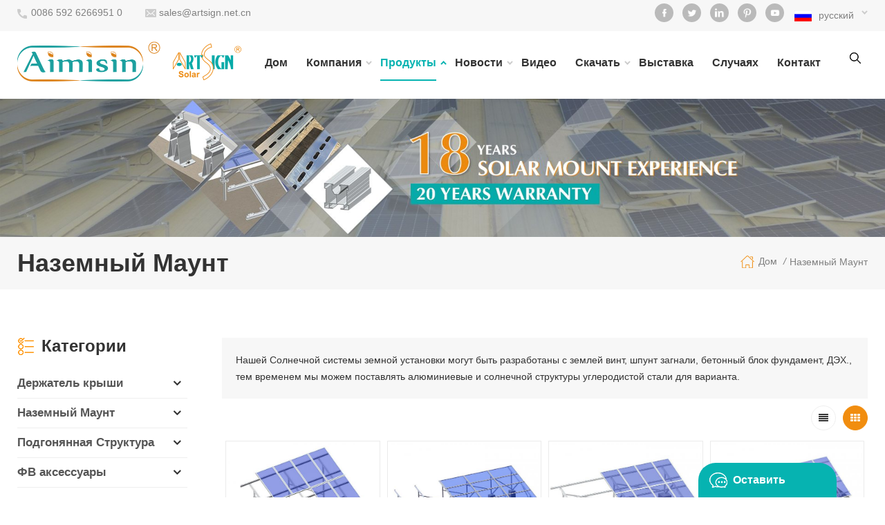

--- FILE ---
content_type: text/html
request_url: https://ru.artsignenergy.com/ground-mount_c4
body_size: 18268
content:
<!DOCTYPE html PUBLIC "-//W3C//DTD XHTML 1.0 Transitional//EN" "http://www.w3.org/TR/xhtml1/DTD/xhtml1-transitional.dtd">
<html xmlns="http://www.w3.org/1999/xhtml">
    <head>
        <meta http-equiv="X-UA-Compatible" content="IE=edge">
            <meta name="viewport" content="width=device-width, initial-scale=1.0, user-scalable=no">
                <meta http-equiv="Content-Type" content="text/html; charset=utf-8" />
                <meta http-equiv="X-UA-Compatible" content="IE=edge,Chrome=1" />
                <meta http-equiv="X-UA-Compatible" content="IE=9" />
                <meta http-equiv="Content-Type" content="text/html; charset=utf-8" />
                <title>Китай наземной системы крепления,держатель Земли в Солнечной системе | Artsignenergy.com</title>
                <meta name="keywords" content="солнечная земля монтажные комплекты,панели наземного маунта солнечный,цокольный установлены солнечные батареи,наземные солнечные системы крепление " />
                <meta name="description" content="Китай поставщик местах монтажа системы.Обеспечиваем универсальное обслуживание,разнообразие кронштейн решений в соответствии с требованиями проекта.Узнать сейчас!" />
                                    <link href="/uploadfile/userimg/0fc95a0f8903649b47b8ddd64a9feb17.png" rel="shortcut icon"  />
                                                    <link rel="alternate" hreflang="en" href="https://www.artsignenergy.com/ground-mount_c4" />
                                    <link rel="alternate" hreflang="fr" href="https://fr.artsignenergy.com/ground-mount_c4" />
                                    <link rel="alternate" hreflang="de" href="https://de.artsignenergy.com/ground-mount_c4" />
                                    <link rel="alternate" hreflang="ru" href="https://ru.artsignenergy.com/ground-mount_c4" />
                                    <link rel="alternate" hreflang="it" href="https://it.artsignenergy.com/ground-mount_c4" />
                                    <link rel="alternate" hreflang="es" href="https://es.artsignenergy.com/ground-mount_c4" />
                                    <link rel="alternate" hreflang="pt" href="https://pt.artsignenergy.com/ground-mount_c4" />
                                    <link rel="alternate" hreflang="nl" href="https://nl.artsignenergy.com/ground-mount_c4" />
                                    <link rel="alternate" hreflang="ar" href="https://ar.artsignenergy.com/ground-mount_c4" />
                                    <link rel="alternate" hreflang="ja" href="https://ja.artsignenergy.com/ground-mount_c4" />
                				<link rel="alternate" href="http://www.artsignenergy.com/ground-mount_c4" hreflang="x-default" />
																<link rel="canonical" href="https://ru.artsignenergy.com/Ground-Mount_c4" />
										<meta property="og:image" content=""/>
				<meta property="og:title" content="Китай наземной системы крепления,держатель Земли в Солнечной системе | artsignenergy.com"/>
                <link type="text/css" rel="stylesheet" href="/template/css/bootstrap.css">
                    <link type="text/css" rel="stylesheet" href="/template/css/font-awesome.min.css">
                        <link type="text/css" rel="stylesheet" href="/template/css/meanmenu.min.css">
                            <link type="text/css" rel="stylesheet" href="/template/css/animate.css" />
                            <link type="text/css" rel="stylesheet" href="/template/css/style.css">
								  
                                <script type="text/javascript" src="/template/js/jquery-1.8.3.js"></script>
                                <script language="javascript" src="/js/jquery.validate.min.js"></script>
                                <script language="javascript" src="/js/jquery.blockUI.js"></script>
                                <script type="text/javascript" src="/js/front/common.js"></script>
                                <script type="text/javascript" src="/js/jcarousellite_1.0.1.pack.js"></script>
                                <script type="text/javascript" src="/template/js/bootstrap.min.js"></script>
                                <script type="text/javascript" src="/template/js/demo.js"></script>
                                <script type="text/javascript" src="/template/js/jquery.velocity.min.js"></script>
                                <script type="text/javascript" src="/template/js/mainscript.js"></script>
                                <script type="text/javascript" src="/template/js/slick.js"></script>
                                <script type="text/javascript" src="/template/js/swiper.min.js"></script>
                                <script>
                                    if( /Android|webOS|iPhone|iPad|iPod|BlackBerry|IEMobile|Opera Mini/i.test(navigator.userAgent) ) {
                                        $(function () {
                                            $('.about-main img').attr("style","");
                                            $(".about-main img").attr("width","");
                                            $(".about-main img").attr("height","");        
                                            $('.con_main img').attr("style","");
                                            $(".con_main img").attr("width","");
                                            $(".con_main img").attr("height","");        
                                            $('.news_main div.news_main_de img').attr("style","");
                                            $(".news_main div.news_main_de img").attr("width","");
                                            $(".news_main div.news_main_de img").attr("height","");        
                                            $('.pro_detail .pro_detail_m img').attr("style","");
                                            $(".pro_detail .pro_detail_m img").attr("width","");
                                            $(".pro_detail .pro_detail_m img").attr("height","");
                                        })
                                    }
                                </script>
                                      
                                <!--[if ie9]
                                <script src="js/html5shiv.min.js"></script>
                                <script src="js/respond.min.js"></script>
                                -->
                                <!--[if IE 8]>
                                    <script src="https://oss.maxcdn.com/libs/html5shiv/3.7.0/html5shiv.js"></script>
                                    <script src="https://oss.maxcdn.com/libs/respond.js/1.3.0/respond.min.js"></script>
                                <![endif]-->
																						<script >
if( /Android|webOS|iPhone|iPad|iPod|BlackBerry|IEMobile|Opera Mini/i.test(navigator.userAgent) ) {
	$(function () {       
		$('.newm img').attr("style","");
		$(".newm img").attr("width","");
		$(".newm img").attr("height","");     

	})
}
</script>
                                <meta name="google-site-verification" content="Rdr1Cjpj6YSU0SSrs-dv5UIV-s3TE1XQI0kcQYHCKZY" />
<!-- Google Tag Manager -->
<script>(function(w,d,s,l,i){w[l]=w[l]||[];w[l].push({'gtm.start':
new Date().getTime(),event:'gtm.js'});var f=d.getElementsByTagName(s)[0],
j=d.createElement(s),dl=l!='dataLayer'?'&l='+l:'';j.async=true;j.src=
'https://www.googletagmanager.com/gtm.js?id='+i+dl;f.parentNode.insertBefore(j,f);
})(window,document,'script','dataLayer','GTM-5MTV9XC');</script>
<!-- End Google Tag Manager -->								                                </head>
                                <body onmouseup="document.selection.empty()" onbeforecopy="return false" oncopy="document.selection.empty()" onselect="document.selection.empty()" onselectstart="return false" ondragstart="return false" oncontextmenu="return false" style="-moz-user-select: none;">
                                    
								  <!-- Google Tag Manager (noscript) -->
<noscript><iframe src="https://www.googletagmanager.com/ns.html?id=GTM-5MTV9XC"
height="0" width="0" style="display:none;visibility:hidden"></iframe></noscript>
<!-- End Google Tag Manager (noscript) -->                                    									                                    <div class="head_top clearfix">
                                        <div class="container">
                                            <div class="row">
                                                <ul class="head-con">
                                                                                                                                                                <li class="hcon_p"><a rel="nofollow" href="tel:0086 592 6266951 0">0086 592 6266951 0</a></li>
                                                                                                                                                                                                                            <li class="hcon_e"><a href="mailto:sales@artsign.net.cn" rel="nofollow">sales@artsign.net.cn</a></li>
                                                                                                                                                            </ul>
                                                <div class="select">
                                                                                                           <a href="javascript:;" class="select-trigger" data-modal="modal-lan"><img src="/template/images/ru.png" alt="русский"><p>русский</p></a>
                                                                                                    </div>
                                                <ul class="social_icons">
                                                      
                                                      
                                                          
                                                            <li><a rel="nofollow" target="_blank" href="https://www.facebook.com/Artsignsolar" ><img src="/uploadfile/friendlink/884da57b72f7c59256b7809a5aed4e5a.png" alt="con_sns_f" /></a></li>
                                                          
                                                            <li><a rel="nofollow" target="_blank" href="http://#" ><img src="/uploadfile/friendlink/c0360a379178e2a75937a6e7c4cc881f.png" alt="con_sns_t" /></a></li>
                                                          
                                                            <li><a rel="nofollow" target="_blank" href="http://#" ><img src="/uploadfile/friendlink/764eccc4771d3e38948b1c3375b18e1c.png" alt="con_sns_l" /></a></li>
                                                          
                                                            <li><a rel="nofollow" target="_blank" href="http://#" ><img src="/uploadfile/friendlink/640d601ed56b30854ec6279faf686fe5.png" alt="con_sns_p" /></a></li>
                                                          
                                                            <li><a rel="nofollow" target="_blank" href="https://www.youtube.com/channel/UCoLPjOij9WUiwl8QejVgjAQ" ><img src="/uploadfile/friendlink/99a75e98dbe87383e78dc12b705a056d.png" alt="con_sns_b" /></a></li>
                                                                                                                                                            </ul>
                                            </div>
                                        </div>
                                    </div>
                                    <header class="large">
                                        <div class="header clearfix">
                                            <div class="container">
                                                <div class="row">
                                                    <div id="logo">
                                                                                                                                                                                    <a  href="/" ><img src="/uploadfile/userimg/d68077d9cdcf1d681b0373c6f50be9d4.png" alt="XIAMEN ART SIGN CO., LTD." /></a>
                                                                                                                                                                        </div>
                                                    <div class="search_box">
                                                        <div class="attr-nav">
                                                            <a class="search" href="#"><i></i></a>
                                                        </div>
                                                        <div class="top-search clearfix">
                                                            <div class="input-group">
                                                                <em>Что Вы ищете?</em>
                                                                <div class="header_search clearfix">
                                                                    <input name="search_keyword" onkeydown="javascript:enterIn(event);" type="text" class="form-control" placeholder="Поиск">
                                                                        <input type="submit" class="search_btn btn_search1" value="">
                                                                            </div>
                                                                            <span class="input-group-addon close-search"><i class="fa fa-times"></i></span>
                                                                            </div>
                                                                            </div>
                                                                            </div>
                                                                            <div class="mainmenu-area bg-color-2">
                                                                                <div class="mainmenu-left visible-lg visible-md">
                                                                                    <div class="mainmenu">
                                                                                        <nav>
                                                                                            <ul class="clearfix">
                                                                                                <li ><a href="/">Дом</a></li>
                                                                                                                                                                                                <li ><a  href="/about-us_d18">Компания<i></i></a>
                                                                                                                                                                                                              <ul class="vmegamenu">
                                                                                                                                                                                                                            <li><a href="/about-us_d18" title="О нас">О нас</a></li>
                                                                                                                                                                                                                            <li><a href="/history_d19" title="История
    ">История
    </a></li>
                                                                                                                                                                                                                            <li><a href="/cultural_d20" title="Культурные">Культурные</a></li>
                                                                                                                                                                                                                            <li><a href="/environment_d21" title="относящийся к окружающей среде">относящийся к окружающей среде</a></li>
                                                                                                                                                                                                                    </ul>
                                                                                                                                                                                                    </li>
                                                                                                <li  id="active" class="product_vmegamenu"><a href="/products">Продукты<i></i></a>
                                                                                                        <ul class="clearfix">
                                                                                                            <li class="container">
                                                                                                                <ul class="nav_list clearfix">
                                                                                                                                                                                                                                            <li class="col-sm-3">
                                                                                                                            <div class="top">
                                                                                                                                <a href="/_c1" class="image"  style="background-image:url(/uploadfile/category/27d4d7b8c24b1cde7cd4dcb47020f8ec.jpg)"></a>
                                                                                                                                <a href="/_c1" class="title">Держатель крыши</a>
                                                                                                                            </div>
                                                                                                                                                                                                                                                            <div class="wrap">
                                                                                                                                                                                                                                                                            <p><a href="/pitched-roof-mount_c5" class="vgema-title">Скатной крыши для монтажа</a></p>
                                                                                                                                                                                                                                                                            <p><a href="/flat-roof-mount_c9" class="vgema-title">плоская крыша</a></p>
                                                                                                                                     
                                                                                                                                </div>
                                                                                                                                                                                                                                                    </li>			
                                                                                                                                                                                                                                            <li class="col-sm-3">
                                                                                                                            <div class="top">
                                                                                                                                <a href="/_c4" class="image"  style="background-image:url(/uploadfile/category/ab27e0429d1c82889a1db8d74b656cdc.jpg)"></a>
                                                                                                                                <a href="/_c4" class="title">Наземный Маунт</a>
                                                                                                                            </div>
                                                                                                                                                                                                                                                            <div class="wrap">
                                                                                                                                                                                                                                                                            <p><a href="/aluminum-ground-mount_c10" class="vgema-title">алюминиевое заземление</a></p>
                                                                                                                                                                                                                                                                            <p><a href="/steel-ground-mount_c11" class="vgema-title">стальное заземление</a></p>
                                                                                                                                                                                                                                                                            <p><a href="/carport-solar-mounting-system_c36" class="vgema-title">Солнечная система крепления навесов</a></p>
                                                                                                                                     
                                                                                                                                </div>
                                                                                                                                                                                                                                                    </li>			
                                                                                                                                                                                                                                            <li class="col-sm-3">
                                                                                                                            <div class="top">
                                                                                                                                <a href="/_c2" class="image"  style="background-image:url(/uploadfile/category/6c9774ada7dd7dffacbdb14b7e45846a.jpg)"></a>
                                                                                                                                <a href="/_c2" class="title">Подгонянная Структура</a>
                                                                                                                            </div>
                                                                                                                                                                                                                                                            <div class="wrap">
                                                                                                                                                                                                                                                                            <p><a href="/container-energy-house-mounting-structure_c14" class="vgema-title">контейнерный дом энергии</a></p>
                                                                                                                                                                                                                                                                            <p><a href="/solar-agricultural-mount_c15" class="vgema-title">солнечная сельскохозяйственная гора</a></p>
                                                                                                                                                                                                                                                                            <p><a href="/cctv-pole-mounting-structture_c16" class="vgema-title">башня связи</a></p>
                                                                                                                                     
                                                                                                                                </div>
                                                                                                                                                                                                                                                    </li>			
                                                                                                                                                                                                                                            <li class="col-sm-3">
                                                                                                                            <div class="top">
                                                                                                                                <a href="/_c3" class="image"  style="background-image:url(/uploadfile/category/1087a1cf541a9dab75f46dace1af0484.jpg)"></a>
                                                                                                                                <a href="/_c3" class="title">ФВ аксессуары</a>
                                                                                                                            </div>
                                                                                                                                                                                                                                                            <div class="wrap">
                                                                                                                                                                                                                                                                            <p><a href="/aluminum-profile_c17" class="vgema-title">алюминиевый профиль</a></p>
                                                                                                                                                                                                                                                                            <p><a href="/steel-c-profile_c19" class="vgema-title">стальной с профиля</a></p>
                                                                                                                                                                                                                                                                            <p><a href="/stainless-steel-roof-hook_c24" class="vgema-title">Нержавеющая сталь крюк на крыше </a></p>
                                                                                                                                                                                                                                                                            <p><a href="/aluminum-roof-bracket_c23" class="vgema-title">Алюминиевый кронштейн крыши </a></p>
                                                                                                                                                                                                                                                                            <p><a href="/module-clamp_c25" class="vgema-title">Модульный зажим</a></p>
                                                                                                                                                                                                                                                                            <p><a href="/adjustable-tilt-kits_c28" class="vgema-title">Регулируемый угол наклона комплекты</a></p>
                                                                                                                                                                                                                                                                            <p><a href="/triangle-kit-and-accessories_c29" class="vgema-title">Треугольник комплект и аксессуары</a></p>
                                                                                                                                                                                                                                                                            <p><a href="/grounding-clip_c26" class="vgema-title">Заземление клип</a></p>
                                                                                                                                                                                                                                                                            <p><a href="/cable-clip_c27" class="vgema-title">Кабельный зажим</a></p>
                                                                                                                                                                                                                                                                            <p><a href="/pv-aluminum-components_c18" class="vgema-title">алюминиевые компоненты</a></p>
                                                                                                                                                                                                                                                                            <p><a href="/pv-steel-components_c20" class="vgema-title">стальные компоненты</a></p>
                                                                                                                                                                                                                                                                            <p><a href="/wire-mesh-fencing_c22" class="vgema-title">ограждение из проволочной сетки</a></p>
                                                                                                                                                                                                                                                                            <p><a href="/ground-screw_c34" class="vgema-title">Винт заземления</a></p>
                                                                                                                                                                                                                                                                            <p><a href="/plastic-cap_c33" class="vgema-title">Пластиковая крышка</a></p>
                                                                                                                                                                                                                                                                            <p><a href="/screw-and-bolt_c35" class="vgema-title">Винт и болт</a></p>
                                                                                                                                                                                                                                                                            <p><a href="/other-aluminum-accessories_c38" class="vgema-title">Другие алюминиевые аксессуары
</a></p>
                                                                                                                                     
                                                                                                                                </div>
                                                                                                                                                                                                                                                    </li>			
                                                                                                                                                                                                                                    </ul>
                                                                                                            </li>
                                                                                                        </ul>
                                                                                                </li>
                                                                                                                                                                                                <li ><a  href="/news_nc1">Новости<i></i></a>
                                                                                                    
                                                                                                        <ul class="vmegamenu">
                                                                                                                                                                                                                       <li><a  href="/blog">Блог</a>
                                                                                                            </li>     
                                                                                                                
                                                                                                        </ul>
                                                                                                  
                                                                                                </li>
                                                                                                                                                                                                <li ><a  href="/video_nc2">Видео</a>
                                                                                                                                                                                                    </li>
                                                                                                  
                                                                                                <li  ><a href="/category/downloads/1">Скачать<i></i></a>
                                                                                                         
                                                                                                    <ul class="vmegamenu">
                                                                                                                                                                                                                       
                                                                                                                                                                                                                                                                                                                                    <li><a href="/category/downloads/3">инструкция по установке</a></li>
                                                                                                               
                                                                                                          
                                                                                                                                                                                                             <li><a  href="/certificate_nc6">Сертификат</a>
                                                                                                    </ul>
                                                                                                </li>
                                                                                                                                                                                                <li ><a  href="/exhibition_nc3">Выставка</a>
                                                                                                                                                                                                    </li>
                                          														                                                                                                 <li ><a  href="/gallery_nc5">Случаях</a>
                                                                                                                                                                                                    </li>
                                                                                                                                                                                                <li ><a  href="/contact_d2">контакт</a>
                                                                                                                                                                                                    </li>
                                                                                            </ul>
                                                                                        </nav>
                                                                                    </div>
                                                                                </div>
                                                                            </div>
                                                                            <div class="wrapper">
                                                                                <nav id="main-nav">
                                                                                    <ul class="first-nav">
                                                                                        <li>
                                                                                            <a href="/" target="_blank">Дом</a>
                                                                                        </li>
                                                                                    </ul>
                                                                                    <ul class="second-nav">
                                                                                                                                                                                <li><a  href="/about-us_d18">Компания</a>
                                                                                                                                                                                            <ul class="nav_child">
                                                                                                                                                                                                            <li><a href="/about-us_d18" title="О нас">О нас</a></li>
                                                                                                                                                                                                            <li><a href="/history_d19" title="История
    ">История
    </a></li>
                                                                                                                                                                                                            <li><a href="/cultural_d20" title="Культурные">Культурные</a></li>
                                                                                                                                                                                                            <li><a href="/environment_d21" title="относящийся к окружающей среде">относящийся к окружающей среде</a></li>
                                                                                                                                                                                                    </ul>
                                                                                                                                                                                    </li>
                                                                                        <li><a href="/products">Продукты</a>
                                                                                            <ul class="nav_child">
                                                                                                                                                                                                    <li><a href="/_c1">Держатель крыши</a>
                                                                                                                                                                                                                    <ul>
                                                                                                                                                                                                                                    <li><a href="/pitched-roof-mount_c5">Скатной крыши для монтажа</a></li>
                                                                                                                                                                                                                                    <li><a href="/flat-roof-mount_c9">плоская крыша</a></li>
                                                                                                                 
                                                                                                            </ul>
                                                                                                                                                                                                            </li>		
                                                                                                                                                                                                    <li><a href="/_c4">Наземный Маунт</a>
                                                                                                                                                                                                                    <ul>
                                                                                                                                                                                                                                    <li><a href="/aluminum-ground-mount_c10">алюминиевое заземление</a></li>
                                                                                                                                                                                                                                    <li><a href="/steel-ground-mount_c11">стальное заземление</a></li>
                                                                                                                                                                                                                                    <li><a href="/carport-solar-mounting-system_c36">Солнечная система крепления навесов</a></li>
                                                                                                                 
                                                                                                            </ul>
                                                                                                                                                                                                            </li>		
                                                                                                                                                                                                    <li><a href="/_c2">Подгонянная Структура</a>
                                                                                                                                                                                                                    <ul>
                                                                                                                                                                                                                                    <li><a href="/container-energy-house-mounting-structure_c14">контейнерный дом энергии</a></li>
                                                                                                                                                                                                                                    <li><a href="/solar-agricultural-mount_c15">солнечная сельскохозяйственная гора</a></li>
                                                                                                                                                                                                                                    <li><a href="/cctv-pole-mounting-structture_c16">башня связи</a></li>
                                                                                                                 
                                                                                                            </ul>
                                                                                                                                                                                                            </li>		
                                                                                                                                                                                                    <li><a href="/_c3">ФВ аксессуары</a>
                                                                                                                                                                                                                    <ul>
                                                                                                                                                                                                                                    <li><a href="/aluminum-profile_c17">алюминиевый профиль</a></li>
                                                                                                                                                                                                                                    <li><a href="/steel-c-profile_c19">стальной с профиля</a></li>
                                                                                                                                                                                                                                    <li><a href="/stainless-steel-roof-hook_c24">Нержавеющая сталь крюк на крыше </a></li>
                                                                                                                                                                                                                                    <li><a href="/aluminum-roof-bracket_c23">Алюминиевый кронштейн крыши </a></li>
                                                                                                                                                                                                                                    <li><a href="/module-clamp_c25">Модульный зажим</a></li>
                                                                                                                                                                                                                                    <li><a href="/adjustable-tilt-kits_c28">Регулируемый угол наклона комплекты</a></li>
                                                                                                                                                                                                                                    <li><a href="/triangle-kit-and-accessories_c29">Треугольник комплект и аксессуары</a></li>
                                                                                                                                                                                                                                    <li><a href="/grounding-clip_c26">Заземление клип</a></li>
                                                                                                                                                                                                                                    <li><a href="/cable-clip_c27">Кабельный зажим</a></li>
                                                                                                                                                                                                                                    <li><a href="/pv-aluminum-components_c18">алюминиевые компоненты</a></li>
                                                                                                                                                                                                                                    <li><a href="/pv-steel-components_c20">стальные компоненты</a></li>
                                                                                                                                                                                                                                    <li><a href="/wire-mesh-fencing_c22">ограждение из проволочной сетки</a></li>
                                                                                                                                                                                                                                    <li><a href="/ground-screw_c34">Винт заземления</a></li>
                                                                                                                                                                                                                                    <li><a href="/plastic-cap_c33">Пластиковая крышка</a></li>
                                                                                                                                                                                                                                    <li><a href="/screw-and-bolt_c35">Винт и болт</a></li>
                                                                                                                                                                                                                                    <li><a href="/other-aluminum-accessories_c38">Другие алюминиевые аксессуары
</a></li>
                                                                                                                 
                                                                                                            </ul>
                                                                                                                                                                                                            </li>		
                                                                                                                                                                                            </ul>
                                                                                        </li>
                                                                                                                                                                                <li><a  href="/news_nc1">Новости</a>
                                                                                          
                                                                                                <ul class="nav_child">
                                                                                                                                                                                                            <li><a  href="/blog">Блог</a>
                                                                                                            </li>     
                                                                                                          
                                                                                                </ul>
                                                                                           
                                                                                        </li>
                                                                                                                                                                                <li><a  href="/video_nc2">Видео</a>
                                                                                                                                                                                    </li>
                                                                                          
                                                                                        <li><a href="/category/downloads/1">Скачать</a>
                                                                                                 
                                                                                            <ul class="nav_child">
                                                                                                                                                                                                       
                                                                                                                                                                                                                                                                                                            <li><a href="/category/downloads/3">инструкция по установке</a></li>
                                                                                                       
                                                                                                     
                                                                                                                                                                                                      <li><a  href="/certificate_nc6">Сертификат</a>
                                                                                            </ul>
                                                                                        </li>
                                                                                                                                                                                <li><a  href="/exhibition_nc3">Выставка</a>
                                                                                                                                                                                    </li>
																						                                                                                        <li><a  href="/gallery_nc5">Случаях</a>
                                                                                                                                                                                    </li>
                                                                                                                                                                                <li><a  href="/contact_d2">контакт</a>
                                                                                                                                                                                    </li>
                                                                                    </ul>
                                                                                </nav>
                                                                                <a class="toggle">
                                                                                    <span></span>
                                                                                    <span></span>
                                                                                    <span></span></a>
                                                                            </div>
                                                                            </div>
                                                                            </div>
                                                                            </div>
                                                                            </header>
                                                                            <div class="select-modal" id="modal-lan">
                                                                                <div class="select-content">
                                                                                    <em>Выберите вашу страну.</em>
                                                                                    <ul class="list clearfix">
                                                                                                                                                                                        <li class="col-md-2 col-sm-3 col-xs-6">
                                                                                                    <a href="https://ru.artsignenergy.com/ground-mount_c4"><img src="/template/images/ru.png" alt="русский"/><p>русский</p></a>
                                                                                                </li>
                                                                                                                                                                                                                                                                                    <li class="col-md-2 col-sm-3 col-xs-6">
                                                                                                    <a href="https://www.artsignenergy.com/ground-mount_c4"><img src="/template/images/en.png" alt="English"/><p>English</p></a>
                                                                                                </li>
                                                                                                                                                                                            <li class="col-md-2 col-sm-3 col-xs-6">
                                                                                                    <a href="https://fr.artsignenergy.com/ground-mount_c4"><img src="/template/images/fr.png" alt="français"/><p>français</p></a>
                                                                                                </li>
                                                                                                                                                                                            <li class="col-md-2 col-sm-3 col-xs-6">
                                                                                                    <a href="https://de.artsignenergy.com/ground-mount_c4"><img src="/template/images/de.png" alt="Deutsch"/><p>Deutsch</p></a>
                                                                                                </li>
                                                                                                                                                                                            <li class="col-md-2 col-sm-3 col-xs-6">
                                                                                                    <a href="https://it.artsignenergy.com/ground-mount_c4"><img src="/template/images/it.png" alt="italiano"/><p>italiano</p></a>
                                                                                                </li>
                                                                                                                                                                                            <li class="col-md-2 col-sm-3 col-xs-6">
                                                                                                    <a href="https://es.artsignenergy.com/ground-mount_c4"><img src="/template/images/es.png" alt="español"/><p>español</p></a>
                                                                                                </li>
                                                                                                                                                                                            <li class="col-md-2 col-sm-3 col-xs-6">
                                                                                                    <a href="https://pt.artsignenergy.com/ground-mount_c4"><img src="/template/images/pt.png" alt="português"/><p>português</p></a>
                                                                                                </li>
                                                                                                                                                                                            <li class="col-md-2 col-sm-3 col-xs-6">
                                                                                                    <a href="https://nl.artsignenergy.com/ground-mount_c4"><img src="/template/images/nl.png" alt="Nederlands"/><p>Nederlands</p></a>
                                                                                                </li>
                                                                                                                                                                                            <li class="col-md-2 col-sm-3 col-xs-6">
                                                                                                    <a href="https://ar.artsignenergy.com/ground-mount_c4"><img src="/template/images/ar.png" alt="العربية"/><p>العربية</p></a>
                                                                                                </li>
                                                                                                                                                                                            <li class="col-md-2 col-sm-3 col-xs-6">
                                                                                                    <a href="https://ja.artsignenergy.com/ground-mount_c4"><img src="/template/images/ja.png" alt="日本語"/><p>日本語</p></a>
                                                                                                </li>
                                                                                                                                                                                </ul>
                                                                                    <button class="select-close"><i></i></button>
                                                                                </div>
                                                                            </div>
                                                                            <div class="select-overlay"></div>
                                                                            <div class="height"></div>
																			  
                                                                                

    <div class="page_banner">
                                    <img src="/uploadfile/bannerimg/17219870979019.jpg" alt="" />
                        </div>
																			 																			
																			
<style>
	  
     
	 
</style><div class="breadcrumb clearfix">
    <div class="container">
        <div class="row">
            <div class="main_title">
                <em>Наземный Маунт</em>
            </div>
            <div class="bread_right">
                <a href="/" class="home" title="Return to Home"><i></i>Дом</a>
                                     
                           
                            <i>/</i><h2><a href="/ground-mount_c4">Наземный Маунт</a></h2>
                         
                                                </div>
        </div>
    </div>
</div>
<div class="page_section clearfix">
    <div class="container">
        <div class="row">
            <div class="page_column clearfix">
                <div class="page-right clearfix">
                                            <div class="pro-text">
                            <div class="column"> 
 Нашей Солнечной системы земной установки могут быть разработаны с землей винт, шпунт загнали, бетонный блок фундамент, ДЭХ., тем временем мы можем поставлять алюминиевые и солнечной структуры углеродистой стали для варианта.
</div>
                        </div>
                                        <div class="main">
                        <div id="cbp-vm" class="cbp-vm-switcher cbp-vm-view-grid">
                            <div class="cbp-vm-options clearfix">
                                <a href="#" class="cbp-vm-icon cbp-vm-grid cbp-vm-selected" data-view="cbp-vm-view-grid"></a>
                                <a href="#" class="cbp-vm-icon cbp-vm-list" data-view="cbp-vm-view-list"></a>
                            </div>
                            <ul class="wow clearfix">
                                                                    <li class="wow">
                                        <div class="clearfix">
                                            <div class="cbp-vm-image">
                                                <a class="link" href="/aluminum-solar-ground-mount-single-slot-u-beam_p23.html" title="Алюминиевый солнечных местах Маунт - один слот луча U"></a>
                                                <img id="product_detail_img"  alt="Aluminum solar ground mount" src="/uploadfile/202006/09/3d45960c476a36837aba74f04ad48e92_medium.jpg" />                                                <span href="/aluminum-solar-ground-mount-single-slot-u-beam_p23.html" title="Алюминиевый солнечных местах Маунт - один слот луча U" class="icon"><i></i></span>
                                            </div>
                                            <div class="cbp-list-center clearfix">
                                                <div class="cbp-list-left">
                                                    <a class="cbp-title" href="/aluminum-solar-ground-mount-single-slot-u-beam_p23.html" title="Алюминиевый солнечных местах Маунт - один слот луча U">Алюминиевый солнечных местах Маунт - один слот луча U</a>
                                                    <div class="cbp-vm-details">Алюминиевый солнечных местах Маунт-один слот у луча является более экономичным и наиболее подходящие для снижения ветровой нагрузки и снеговой нагрузки.</div>
                                                                                                                                                                <ul class="post_blog_tag">
                                                            <p><i class="fa fa-tags"></i>Теги :</p>
                                                             
                                                                <li><a href="/solar-ground-mounting-systems_sp">Солнечная земля монтажа системы</a></li>
                                                             
                                                                <li><a href="/aluminum-ground-solar-mount_sp">Алюминиевый наземные солнечные горы</a></li>
                                                             
                                                                <li><a href="/aluminum-mounting-bracket_sp">Алюминиевый кронштейн</a></li>
                                                                                                                    </ul>
                                                                                                        <div class="more"><span class="main_more"><a href="/aluminum-solar-ground-mount-single-slot-u-beam_p23.html" title="Алюминиевый солнечных местах Маунт - один слот луча U" rel="nofollow">Посмотреть больше<i></i></a></span></div>
                                                </div>
                                            </div>
                                        </div>
                                    </li>
                                                                    <li class="wow">
                                        <div class="clearfix">
                                            <div class="cbp-vm-image">
                                                <a class="link" href="/aluminum-solar-panel-ground-mount-system-railless_p26.html" title="Панель алюминиевая система солнечных местах Маунт - railless"></a>
                                                <img id="product_detail_img"  alt="Aluminum solar panel ground mount system" src="/uploadfile/202006/09/5a4054449b2d83f7d6bfb5170ef81522_medium.jpg" />                                                <span href="/aluminum-solar-panel-ground-mount-system-railless_p26.html" title="Панель алюминиевая система солнечных местах Маунт - railless" class="icon"><i></i></span>
                                            </div>
                                            <div class="cbp-list-center clearfix">
                                                <div class="cbp-list-left">
                                                    <a class="cbp-title" href="/aluminum-solar-panel-ground-mount-system-railless_p26.html" title="Панель алюминиевая система солнечных местах Маунт - railless">Панель алюминиевая система солнечных местах Маунт - railless</a>
                                                    <div class="cbp-vm-details">Панель алюминиевая система солнечных местах Маунт - railless легко для установки и наиболее подходящие для сайте пустыню</div>
                                                                                                                                                                <ul class="post_blog_tag">
                                                            <p><i class="fa fa-tags"></i>Теги :</p>
                                                             
                                                                <li><a href="/railless-solar-mounting-system_sp">Система Railless солнечной установки </a></li>
                                                             
                                                                <li><a href="/railless-roof-system-solar-mounting_sp">Railless система крыши солнечной установки</a></li>
                                                             
                                                                <li><a href="/ground-solar-panel-mounts_sp">Наземного крепления солнечных панелей </a></li>
                                                                                                                    </ul>
                                                                                                        <div class="more"><span class="main_more"><a href="/aluminum-solar-panel-ground-mount-system-railless_p26.html" title="Панель алюминиевая система солнечных местах Маунт - railless" rel="nofollow">Посмотреть больше<i></i></a></span></div>
                                                </div>
                                            </div>
                                        </div>
                                    </li>
                                                                    <li class="wow">
                                        <div class="clearfix">
                                            <div class="cbp-vm-image">
                                                <a class="link" href="/aluminum-solar-ground-mounting-system-2-slots-u-beam_p22.html" title="Алюминиевый Солнечной системы земной установки - 2 слота луча U"></a>
                                                <img id="product_detail_img"  alt="Solar mounting system for ground" src="/uploadfile/202006/09/809f896f248cced25e6a8c612cf28f3d_medium.jpg" />                                                <span href="/aluminum-solar-ground-mounting-system-2-slots-u-beam_p22.html" title="Алюминиевый Солнечной системы земной установки - 2 слота луча U" class="icon"><i></i></span>
                                            </div>
                                            <div class="cbp-list-center clearfix">
                                                <div class="cbp-list-left">
                                                    <a class="cbp-title" href="/aluminum-solar-ground-mounting-system-2-slots-u-beam_p22.html" title="Алюминиевый Солнечной системы земной установки - 2 слота луча U">Алюминиевый Солнечной системы земной установки - 2 слота луча U</a>
                                                    <div class="cbp-vm-details">Алюминиевая система-2 солнечных местах крепления отверстия системы U луч более сильный и может выдерживать высокие нагрузки ветровые и снеговые нагрузки.</div>
                                                                                                                                                                <ul class="post_blog_tag">
                                                            <p><i class="fa fa-tags"></i>Теги :</p>
                                                             
                                                                <li><a href="/solar-panel-ground-mounting-systems_sp">Панели солнечных местах монтажа систем</a></li>
                                                             
                                                                <li><a href="/aluminum-solar-panel-mounting-system_sp">Панели солнечных батарей алюминиевая монтажная система</a></li>
                                                                                                                    </ul>
                                                                                                        <div class="more"><span class="main_more"><a href="/aluminum-solar-ground-mounting-system-2-slots-u-beam_p22.html" title="Алюминиевый Солнечной системы земной установки - 2 слота луча U" rel="nofollow">Посмотреть больше<i></i></a></span></div>
                                                </div>
                                            </div>
                                        </div>
                                    </li>
                                                                    <li class="wow">
                                        <div class="clearfix">
                                            <div class="cbp-vm-image">
                                                <a class="link" href="/aluminum-solar-panels-ground-mounting-system-rectangle-beam_p21.html" title="Алюминиевый панели солнечных батарей наземной системой крепления балки прямоугольник "></a>
                                                <img id="product_detail_img"  alt="Aluminum solar panels ground mounting system" src="/uploadfile/202006/09/b531a9eac1154093f5cd3eb4d3758bf8_medium.jpg" />                                                <span href="/aluminum-solar-panels-ground-mounting-system-rectangle-beam_p21.html" title="Алюминиевый панели солнечных батарей наземной системой крепления балки прямоугольник " class="icon"><i></i></span>
                                            </div>
                                            <div class="cbp-list-center clearfix">
                                                <div class="cbp-list-left">
                                                    <a class="cbp-title" href="/aluminum-solar-panels-ground-mounting-system-rectangle-beam_p21.html" title="Алюминиевый панели солнечных батарей наземной системой крепления балки прямоугольник ">Алюминиевый панели солнечных батарей наземной системой крепления балки прямоугольник </a>
                                                    <div class="cbp-vm-details">Алюминиевый панели солнечных батарей наземной системой крепления балки прямоугольника является более стабильной и сильной,в собранном виде сэкономит время и стоимость труда установки</div>
                                                                                                                                                                <ul class="post_blog_tag">
                                                            <p><i class="fa fa-tags"></i>Теги :</p>
                                                             
                                                                <li><a href="/ground-solar-panel-mounting-systems_sp">Наземные системы установки панели солнечных батарей</a></li>
                                                             
                                                                <li><a href="/ground-mounting-systems-for-solar-panels_sp">Наземные монтажные системы для солнечных панелей</a></li>
                                                                                                                    </ul>
                                                                                                        <div class="more"><span class="main_more"><a href="/aluminum-solar-panels-ground-mounting-system-rectangle-beam_p21.html" title="Алюминиевый панели солнечных батарей наземной системой крепления балки прямоугольник " rel="nofollow">Посмотреть больше<i></i></a></span></div>
                                                </div>
                                            </div>
                                        </div>
                                    </li>
                                                                    <li class="wow">
                                        <div class="clearfix">
                                            <div class="cbp-vm-image">
                                                <a class="link" href="/aluminum-ground-mount-solar-system-w-type_p24.html" title="Алюминиевая солнечная система для напольного монтажа — тип W"></a>
                                                <img id="product_detail_img"  alt="Aluminum ground mount solar system" src="/uploadfile/202006/09/a24f2458af02c34c757fad51d945d9cc_medium.jpg" />                                                <span href="/aluminum-ground-mount-solar-system-w-type_p24.html" title="Алюминиевая солнечная система для напольного монтажа — тип W" class="icon"><i></i></span>
                                            </div>
                                            <div class="cbp-list-center clearfix">
                                                <div class="cbp-list-left">
                                                    <a class="cbp-title" href="/aluminum-ground-mount-solar-system-w-type_p24.html" title="Алюминиевая солнечная система для напольного монтажа — тип W">Алюминиевая солнечная система для напольного монтажа — тип W</a>
                                                    <div class="cbp-vm-details">Алюминиевая солнечная система для установки на землю — тип W подходит для регионов с сильным снегом, гибкая установка наиболее подходит для наклонных гор.</div>
                                                                                                                                                                <ul class="post_blog_tag">
                                                            <p><i class="fa fa-tags"></i>Теги :</p>
                                                             
                                                                <li><a href="/solar-ground-mount_sp">Солнечный земной держатель</a></li>
                                                             
                                                                <li><a href="/aluminum-mounting-brackets_sp">Алюминиевые монтажные кронштейны</a></li>
                                                             
                                                                <li><a href="/ground-mount-solar-system_sp">Наземные солнечные системы крепление </a></li>
                                                                                                                    </ul>
                                                                                                        <div class="more"><span class="main_more"><a href="/aluminum-ground-mount-solar-system-w-type_p24.html" title="Алюминиевая солнечная система для напольного монтажа — тип W" rel="nofollow">Посмотреть больше<i></i></a></span></div>
                                                </div>
                                            </div>
                                        </div>
                                    </li>
                                                                    <li class="wow">
                                        <div class="clearfix">
                                            <div class="cbp-vm-image">
                                                <a class="link" href="/aluminum-ground-mount-solar-racking-fixed-w-type_p25.html" title="Алюминиевый Земли солнечная гора вешалки - исправлена W тип"></a>
                                                <img id="product_detail_img"  alt="Aluminum ground mount solar racking" src="/uploadfile/202006/09/a2f8c95190e1edc9e4a46fe5154abd2d_medium.jpg" />                                                <span href="/aluminum-ground-mount-solar-racking-fixed-w-type_p25.html" title="Алюминиевый Земли солнечная гора вешалки - исправлена W тип" class="icon"><i></i></span>
                                            </div>
                                            <div class="cbp-list-center clearfix">
                                                <div class="cbp-list-left">
                                                    <a class="cbp-title" href="/aluminum-ground-mount-solar-racking-fixed-w-type_p25.html" title="Алюминиевый Земли солнечная гора вешалки - исправлена W тип">Алюминиевый Земли солнечная гора вешалки - исправлена W тип</a>
                                                    <div class="cbp-vm-details">Алюминиевый держатель Земли солнечной вешалки - исправлена Вт тип наиболее подходит для большого промежутка основе, например 4 метра, ж часть структуры будет pre-собранный</div>
                                                                                                                                                                <ul class="post_blog_tag">
                                                            <p><i class="fa fa-tags"></i>Теги :</p>
                                                             
                                                                <li><a href="/ground-mount-solar-racking_sp">Наземный Маунт солнечной стеллажной</a></li>
                                                             
                                                                <li><a href="/solar-panel-mounting_sp">Установки панели солнечных батарей</a></li>
                                                                                                                    </ul>
                                                                                                        <div class="more"><span class="main_more"><a href="/aluminum-ground-mount-solar-racking-fixed-w-type_p25.html" title="Алюминиевый Земли солнечная гора вешалки - исправлена W тип" rel="nofollow">Посмотреть больше<i></i></a></span></div>
                                                </div>
                                            </div>
                                        </div>
                                    </li>
                                                                    <li class="wow">
                                        <div class="clearfix">
                                            <div class="cbp-vm-image">
                                                <a class="link" href="/ground-mount-solar-racking-with-galvanized-steel-screw_p27.html" title="Земля Солнечная гора вешалки с оцинкованной стальной винт"></a>
                                                <img id="product_detail_img"  alt="Ground mount solar racking" src="/uploadfile/202006/09/a04cfdbcdd6b43946da977d12db0d35c_medium.jpg" />                                                <span href="/ground-mount-solar-racking-with-galvanized-steel-screw_p27.html" title="Земля Солнечная гора вешалки с оцинкованной стальной винт" class="icon"><i></i></span>
                                            </div>
                                            <div class="cbp-list-center clearfix">
                                                <div class="cbp-list-left">
                                                    <a class="cbp-title" href="/ground-mount-solar-racking-with-galvanized-steel-screw_p27.html" title="Земля Солнечная гора вешалки с оцинкованной стальной винт">Земля Солнечная гора вешалки с оцинкованной стальной винт</a>
                                                    <div class="cbp-vm-details">Земля Солнечная гора вешалки с оцинкованной стальной винт подходит для различных ветровой нагрузки и снеговой нагрузки. Нет необходимости сварки и резки на сайте. Структура агрегата с помощью болтов. Ориентация солнечных модулей может быть как пейзаж или портрет. Оцинкованной стали покрытия 80 мкм, анодированное покрытие алюминиевой струбцины соста5</div>
                                                                                                                                                                <ul class="post_blog_tag">
                                                            <p><i class="fa fa-tags"></i>Теги :</p>
                                                             
                                                                <li><a href="/solar-ground-mount-racking-systems_sp">Солнечная земля монтажа стеллажных систем</a></li>
                                                             
                                                                <li><a href="/ground-mount-solar-panel-racking-systems_sp">Группа наземного маунта солнечной стеллажной системы</a></li>
                                                                                                                    </ul>
                                                                                                        <div class="more"><span class="main_more"><a href="/ground-mount-solar-racking-with-galvanized-steel-screw_p27.html" title="Земля Солнечная гора вешалки с оцинкованной стальной винт" rel="nofollow">Посмотреть больше<i></i></a></span></div>
                                                </div>
                                            </div>
                                        </div>
                                    </li>
                                                                    <li class="wow">
                                        <div class="clearfix">
                                            <div class="cbp-vm-image">
                                                <a class="link" href="/art-sign-c-channel-steel-ground-solar-panel-mounting-brackets_p28.html" title="ART SIGN C канальные стальные заземляющие монтажные кронштейны для солнечных панелей"></a>
                                                <img id="product_detail_img"  alt="Solar ground mount bracket" src="/uploadfile/202409/25/787ee7647345e1360890567f8a8d077f_medium.jpg" />                                                <span href="/art-sign-c-channel-steel-ground-solar-panel-mounting-brackets_p28.html" title="ART SIGN C канальные стальные заземляющие монтажные кронштейны для солнечных панелей" class="icon"><i></i></span>
                                            </div>
                                            <div class="cbp-list-center clearfix">
                                                <div class="cbp-list-left">
                                                    <a class="cbp-title" href="/art-sign-c-channel-steel-ground-solar-panel-mounting-brackets_p28.html" title="ART SIGN C канальные стальные заземляющие монтажные кронштейны для солнечных панелей">ART SIGN C канальные стальные заземляющие монтажные кронштейны для солнечных панелей</a>
                                                    <div class="cbp-vm-details">Монтажные кронштейны для солнечных панелей из стали с каналом C с 20-летней гарантией, подходят для различных участков местности. Ориентация солнечной панели может быть как книжной, так и альбомной. Меньше компонентов, прочный и простой в установке.5</div>
                                                                                                                                                                <ul class="post_blog_tag">
                                                            <p><i class="fa fa-tags"></i>Теги :</p>
                                                             
                                                                <li><a href="/solar-panel-mounting-brackets_sp">Солнечные панели монтажные кронштейны</a></li>
                                                             
                                                                <li><a href="/solar-ground-mount-bracket_sp">Солнечный земной кронштейн</a></li>
                                                                                                                    </ul>
                                                                                                        <div class="more"><span class="main_more"><a href="/art-sign-c-channel-steel-ground-solar-panel-mounting-brackets_p28.html" title="ART SIGN C канальные стальные заземляющие монтажные кронштейны для солнечных панелей" rel="nofollow">Посмотреть больше<i></i></a></span></div>
                                                </div>
                                            </div>
                                        </div>
                                    </li>
                                                                    <li class="wow">
                                        <div class="clearfix">
                                            <div class="cbp-vm-image">
                                                <a class="link" href="/c-type-steel-ground-solar-panel-mounting-structures-for-pv-systems_p29.html" title="C тип стальные наземные солнечные установки панельных конструкций для фотоэлектрических систем"></a>
                                                <img id="product_detail_img"  alt="Пять тысяч двести один" src="/uploadfile/202006/10/a7d79bea96379b1c7668802f54c35615_medium.jpg" />                                                <span href="/c-type-steel-ground-solar-panel-mounting-structures-for-pv-systems_p29.html" title="C тип стальные наземные солнечные установки панельных конструкций для фотоэлектрических систем" class="icon"><i></i></span>
                                            </div>
                                            <div class="cbp-list-center clearfix">
                                                <div class="cbp-list-left">
                                                    <a class="cbp-title" href="/c-type-steel-ground-solar-panel-mounting-structures-for-pv-systems_p29.html" title="C тип стальные наземные солнечные установки панельных конструкций для фотоэлектрических систем">C тип стальные наземные солнечные установки панельных конструкций для фотоэлектрических систем</a>
                                                    <div class="cbp-vm-details">C тип стали наземные солнечные установки панельных конструкций для фотоэлектрических систем С 20 лет гарантии, может выдержать в тяжелых ветровой нагрузки и снеговой нагрузки местности, с низким ценам.5</div>
                                                                                                                                                                <ul class="post_blog_tag">
                                                            <p><i class="fa fa-tags"></i>Теги :</p>
                                                             
                                                                <li><a href="/solar-ground-mounting-structure_sp">Солнечных местах монтажа конструкции</a></li>
                                                             
                                                                <li><a href="/types-of-mounting-structures-for-solar-panels_sp">Типы крепежных конструкций для солнечных панелей</a></li>
                                                             
                                                                <li><a href="/mounting-structure-for-pv-system_sp">Конструкция крепления для системы PV </a></li>
                                                                                                                    </ul>
                                                                                                        <div class="more"><span class="main_more"><a href="/c-type-steel-ground-solar-panel-mounting-structures-for-pv-systems_p29.html" title="C тип стальные наземные солнечные установки панельных конструкций для фотоэлектрических систем" rel="nofollow">Посмотреть больше<i></i></a></span></div>
                                                </div>
                                            </div>
                                        </div>
                                    </li>
                                                                    <li class="wow">
                                        <div class="clearfix">
                                            <div class="cbp-vm-image">
                                                <a class="link" href="/u-shape-steel-bar-solar-panel-mounting-racking-system_p30.html" title="Форма стального адвокатского сословия панель солнечных батарей у крепления стеллажной системы"></a>
                                                <img id="product_detail_img"  alt="Пять тысяч двести один" src="/uploadfile/202006/10/9c00e93287c539e8722f4ecacae37423_medium.jpg" />                                                <span href="/u-shape-steel-bar-solar-panel-mounting-racking-system_p30.html" title="Форма стального адвокатского сословия панель солнечных батарей у крепления стеллажной системы" class="icon"><i></i></span>
                                            </div>
                                            <div class="cbp-list-center clearfix">
                                                <div class="cbp-list-left">
                                                    <a class="cbp-title" href="/u-shape-steel-bar-solar-panel-mounting-racking-system_p30.html" title="Форма стального адвокатского сословия панель солнечных батарей у крепления стеллажной системы">Форма стального адвокатского сословия панель солнечных батарей у крепления стеллажной системы</a>
                                                    <div class="cbp-vm-details">Форма стального адвокатского сословия панель солнечных батарей у крепления система вешалки часто используются для крупномасштабной системы солнечной энергии, это с меньшим количеством деталей, быстрая установка. Может выдерживать большие нагрузки ветровые и снеговые нагрузки.5</div>
                                                                                                                                                                <ul class="post_blog_tag">
                                                            <p><i class="fa fa-tags"></i>Теги :</p>
                                                             
                                                                <li><a href="/solar-panel-mounting-rack_sp">Солнечный панель</a></li>
                                                             
                                                                <li><a href="/solar-panel-racking-system_sp">Солнечной стеллажной системы панели </a></li>
                                                             
                                                                <li><a href="/u-shaped-steel-bar_sp">U-форменный сталь бар</a></li>
                                                                                                                    </ul>
                                                                                                        <div class="more"><span class="main_more"><a href="/u-shape-steel-bar-solar-panel-mounting-racking-system_p30.html" title="Форма стального адвокатского сословия панель солнечных батарей у крепления стеллажной системы" rel="nofollow">Посмотреть больше<i></i></a></span></div>
                                                </div>
                                            </div>
                                        </div>
                                    </li>
                                                                    <li class="wow">
                                        <div class="clearfix">
                                            <div class="cbp-vm-image">
                                                <a class="link" href="/c-type-carbon-hat-section-steel-solar-panel-ground-mounting-bracket-u95-pillar_p186.html" title="Углеродная шляпная секция типа C, стальной кронштейн для крепления к земле солнечной панели — стойка U95"></a>
                                                <img id="product_detail_img"  alt="C type hat section steel" src="/uploadfile/202409/29/bb14f584fe622fdf0caf0986e3917d1c_medium.jpg" />                                                <span href="/c-type-carbon-hat-section-steel-solar-panel-ground-mounting-bracket-u95-pillar_p186.html" title="Углеродная шляпная секция типа C, стальной кронштейн для крепления к земле солнечной панели — стойка U95" class="icon"><i></i></span>
                                            </div>
                                            <div class="cbp-list-center clearfix">
                                                <div class="cbp-list-left">
                                                    <a class="cbp-title" href="/c-type-carbon-hat-section-steel-solar-panel-ground-mounting-bracket-u95-pillar_p186.html" title="Углеродная шляпная секция типа C, стальной кронштейн для крепления к земле солнечной панели — стойка U95">Углеродная шляпная секция типа C, стальной кронштейн для крепления к земле солнечной панели — стойка U95</a>
                                                    <div class="cbp-vm-details">U-образная стеллажная система для установки солнечных панелей из стального стержня часто используется для крупномасштабной солнечной энергетической системы, она содержит меньше компонентов, более экономична, проста и быстра в установке. Выдерживает большую ветровую и снеговую нагрузку.5</div>
                                                                                                                                                                <ul class="post_blog_tag">
                                                            <p><i class="fa fa-tags"></i>Теги :</p>
                                                             
                                                                <li><a href="/solar-panel-ground-mount_sp">заземление панели солнечных батарей</a></li>
                                                             
                                                                <li><a href="/solar-panel-mounting-bracket_sp">монтажный кронштейн панели солнечных батарей</a></li>
                                                             
                                                                <li><a href="/hat-section-steel_sp">шляпа из стали</a></li>
                                                                                                                    </ul>
                                                                                                        <div class="more"><span class="main_more"><a href="/c-type-carbon-hat-section-steel-solar-panel-ground-mounting-bracket-u95-pillar_p186.html" title="Углеродная шляпная секция типа C, стальной кронштейн для крепления к земле солнечной панели — стойка U95" rel="nofollow">Посмотреть больше<i></i></a></span></div>
                                                </div>
                                            </div>
                                        </div>
                                    </li>
                                                                    <li class="wow">
                                        <div class="clearfix">
                                            <div class="cbp-vm-image">
                                                <a class="link" href="/galvanized-carbon-steel-solar-pv-panel-ground-mounting-system-hat-section-u133-pillar_p187.html" title="Солнечная фотоэлектрическая панель из оцинкованной стали, система крепления к земле, шляпная секция u133, столб
    "></a>
                                                <img id="product_detail_img"  alt="PV ground mount" src="/uploadfile/202008/26/6e4baae54dee7975541853b746d83875_medium.jpg" />                                                <span href="/galvanized-carbon-steel-solar-pv-panel-ground-mounting-system-hat-section-u133-pillar_p187.html" title="Солнечная фотоэлектрическая панель из оцинкованной стали, система крепления к земле, шляпная секция u133, столб
    " class="icon"><i></i></span>
                                            </div>
                                            <div class="cbp-list-center clearfix">
                                                <div class="cbp-list-left">
                                                    <a class="cbp-title" href="/galvanized-carbon-steel-solar-pv-panel-ground-mounting-system-hat-section-u133-pillar_p187.html" title="Солнечная фотоэлектрическая панель из оцинкованной стали, система крепления к земле, шляпная секция u133, столб
    ">Солнечная фотоэлектрическая панель из оцинкованной стали, система крепления к земле, шляпная секция u133, столб
    </a>
                                                    <div class="cbp-vm-details">Система наземного крепления солнечных фотоэлектрических панелей из углеродистой стали типа C. Столб U133 часто используется для крупномасштабных солнечных энергосистем, имеет меньшее количество компонентов и быстро устанавливается. изделие также выдерживает большую ветровую и снеговую нагрузку.5</div>
                                                                                                                                                                <ul class="post_blog_tag">
                                                            <p><i class="fa fa-tags"></i>Теги :</p>
                                                             
                                                                <li><a href="/pv-ground-mount_sp">PV наземное крепление</a></li>
                                                             
                                                                <li><a href="/pv-ground-mount-systems_sp">системы наземного крепления пв</a></li>
                                                                                                                    </ul>
                                                                                                        <div class="more"><span class="main_more"><a href="/galvanized-carbon-steel-solar-pv-panel-ground-mounting-system-hat-section-u133-pillar_p187.html" title="Солнечная фотоэлектрическая панель из оцинкованной стали, система крепления к земле, шляпная секция u133, столб
    " rel="nofollow">Посмотреть больше<i></i></a></span></div>
                                                </div>
                                            </div>
                                        </div>
                                    </li>
                                                                    <li class="wow">
                                        <div class="clearfix">
                                            <div class="cbp-vm-image">
                                                <a class="link" href="/ground-solar-panel-pole-mount-racking_p31.html" title="Наземные солнечные панели крепление вешалки"></a>
                                                <img id="product_detail_img"  alt="Пять тысяч двести один" src="/uploadfile/202006/10/64c7c2fde7ea867dcfb4a0257464ab5a_medium.jpg" />                                                <span href="/ground-solar-panel-pole-mount-racking_p31.html" title="Наземные солнечные панели крепление вешалки" class="icon"><i></i></span>
                                            </div>
                                            <div class="cbp-list-center clearfix">
                                                <div class="cbp-list-left">
                                                    <a class="cbp-title" href="/ground-solar-panel-pole-mount-racking_p31.html" title="Наземные солнечные панели крепление вешалки">Наземные солнечные панели крепление вешалки</a>
                                                    <div class="cbp-vm-details">Наземные солнечные панели полюс держатель вешалка подходит для 1-12panels, могут быть настроены для поддержки большего количества солнечных панелей. Япония стандартным требованиям стандартов JIS, Австралия как/NZS 1170.2, отчетом по испытанию SGS, сертификаты ISO.5</div>
                                                                                                                                                                <ul class="post_blog_tag">
                                                            <p><i class="fa fa-tags"></i>Теги :</p>
                                                             
                                                                <li><a href="/solar-panel-pole-mount_sp">Солнечные панели крепление</a></li>
                                                             
                                                                <li><a href="/solar-pole-mount-systems_sp">Солнечные системы крепление </a></li>
                                                                                                                    </ul>
                                                                                                        <div class="more"><span class="main_more"><a href="/ground-solar-panel-pole-mount-racking_p31.html" title="Наземные солнечные панели крепление вешалки" rel="nofollow">Посмотреть больше<i></i></a></span></div>
                                                </div>
                                            </div>
                                        </div>
                                    </li>
                                                                    <li class="wow">
                                        <div class="clearfix">
                                            <div class="cbp-vm-image">
                                                <a class="link" href="/solar-panel-structure-mounting-brackets_p32.html" title="структура панели солнечных батарей монтажные кронштейны"></a>
                                                <img id="product_detail_img"  alt="Пять тысяч двести один" src="/uploadfile/202006/10/de2548c7960fe2a9f93031ef30e7f9ae_medium.jpg" />                                                <span href="/solar-panel-structure-mounting-brackets_p32.html" title="структура панели солнечных батарей монтажные кронштейны" class="icon"><i></i></span>
                                            </div>
                                            <div class="cbp-list-center clearfix">
                                                <div class="cbp-list-left">
                                                    <a class="cbp-title" href="/solar-panel-structure-mounting-brackets_p32.html" title="структура панели солнечных батарей монтажные кронштейны">структура панели солнечных батарей монтажные кронштейны</a>
                                                    <div class="cbp-vm-details">солнечные панели монтажные кронштейны структура является гибкой установки, забивки свай предварительно нарезаются. Не нужна сварка на месте. С Австралией стандартов, испытание SGS отчеты, японского стандарта JIS и т. д.5</div>
                                                                                                                                                                <ul class="post_blog_tag">
                                                            <p><i class="fa fa-tags"></i>Теги :</p>
                                                             
                                                                <li><a href="/solar-ground-mount-structures_sp">Солнечная земля монтажа конструкций</a></li>
                                                             
                                                                <li><a href="/solar-mounting-brackets_sp">Солнечные кронштейны</a></li>
                                                             
                                                                <li><a href="/solar-panel-steel-structure_sp">Солнечная панель стальной структуры</a></li>
                                                                                                                    </ul>
                                                                                                        <div class="more"><span class="main_more"><a href="/solar-panel-structure-mounting-brackets_p32.html" title="структура панели солнечных батарей монтажные кронштейны" rel="nofollow">Посмотреть больше<i></i></a></span></div>
                                                </div>
                                            </div>
                                        </div>
                                    </li>
                                                                    <li class="wow">
                                        <div class="clearfix">
                                            <div class="cbp-vm-image">
                                                <a class="link" href="/pv-panel-carport-mounting-structures-single-post-solar-carport_p264.html" title="Монтажные конструкции навесов для автомобилей с фотоэлектрическими панелями - Навес для автомобилей с одинарной стойкой на солнечных батареях"></a>
                                                <img id="product_detail_img"  alt="Carbon Steel solar parking lot" src="/uploadfile/202112/23/f4f05e677d0eeea6e59c1f1d1524fed9_medium.jpg" />                                                <span href="/pv-panel-carport-mounting-structures-single-post-solar-carport_p264.html" title="Монтажные конструкции навесов для автомобилей с фотоэлектрическими панелями - Навес для автомобилей с одинарной стойкой на солнечных батареях" class="icon"><i></i></span>
                                            </div>
                                            <div class="cbp-list-center clearfix">
                                                <div class="cbp-list-left">
                                                    <a class="cbp-title" href="/pv-panel-carport-mounting-structures-single-post-solar-carport_p264.html" title="Монтажные конструкции навесов для автомобилей с фотоэлектрическими панелями - Навес для автомобилей с одинарной стойкой на солнечных батареях">Монтажные конструкции навесов для автомобилей с фотоэлектрическими панелями - Навес для автомобилей с одинарной стойкой на солнечных батареях</a>
                                                    <div class="cbp-vm-details">Монтажные конструкции навесов для автомобилей с фотоэлектрическими панелями - навес для автомобилей с одинарной стойкой представляет собой систему крепления навесов из горячеоцинкованной стали. Его легко установить, и он универсален для использования под навесом на солнечных батареях в жилых помещениях и на фотоэлектрических навесах в коммерческих 5</div>
                                                                                                                                                                <ul class="post_blog_tag">
                                                            <p><i class="fa fa-tags"></i>Теги :</p>
                                                             
                                                                <li><a href="/solar-carport_sp">навес на солнечной батарее</a></li>
                                                             
                                                                <li><a href="/solar-panel-carport-structure_sp">структура навеса панели солнечных батарей</a></li>
                                                             
                                                                <li><a href="/solar-carport-structures_sp">солнечные конструкции навесов для автомобилей</a></li>
                                                             
                                                                <li><a href="/carport-pv_sp">навес для машины PV</a></li>
                                                             
                                                                <li><a href="/carport-solar-mounting-system_sp">солнечная система крепления навеса</a></li>
                                                                                                                    </ul>
                                                                                                        <div class="more"><span class="main_more"><a href="/pv-panel-carport-mounting-structures-single-post-solar-carport_p264.html" title="Монтажные конструкции навесов для автомобилей с фотоэлектрическими панелями - Навес для автомобилей с одинарной стойкой на солнечных батареях" rel="nofollow">Посмотреть больше<i></i></a></span></div>
                                                </div>
                                            </div>
                                        </div>
                                    </li>
                                                                    <li class="wow">
                                        <div class="clearfix">
                                            <div class="cbp-vm-image">
                                                <a class="link" href="/diy-residential-commercial-pv-solar-panel-carport-kit-parking-structures-double-post-solution_p265.html" title="DIY жилые коммерческие PV солнечные панели комплект навесов для парковки - решение с двойной стойкой"></a>
                                                <img id="product_detail_img"  alt="DIY residential commercial PV solar panel carport kit parking structures" src="/uploadfile/202112/27/bcc2fa60518d38ae52c60e690f336016_medium.jpg" />                                                <span href="/diy-residential-commercial-pv-solar-panel-carport-kit-parking-structures-double-post-solution_p265.html" title="DIY жилые коммерческие PV солнечные панели комплект навесов для парковки - решение с двойной стойкой" class="icon"><i></i></span>
                                            </div>
                                            <div class="cbp-list-center clearfix">
                                                <div class="cbp-list-left">
                                                    <a class="cbp-title" href="/diy-residential-commercial-pv-solar-panel-carport-kit-parking-structures-double-post-solution_p265.html" title="DIY жилые коммерческие PV солнечные панели комплект навесов для парковки - решение с двойной стойкой">DIY жилые коммерческие PV солнечные панели комплект навесов для парковки - решение с двойной стойкой</a>
                                                    <div class="cbp-vm-details">DIY жилые коммерческие фотоэлектрические солнечные панели комплект навесов для парковки - решение с двойной стойкой представляет собой систему крепления навесов из горячеоцинкованной стали. Он прост в установке и очень прочен, чтобы выдерживать большие ветровые и снеговые нагрузки. Все системы навесов для автомобилей с солнечными панелями можно нас5</div>
                                                                                                                                                                <ul class="post_blog_tag">
                                                            <p><i class="fa fa-tags"></i>Теги :</p>
                                                             
                                                                <li><a href="/solar-panel-carport_sp">навес для автомобиля с солнечной панелью</a></li>
                                                             
                                                                <li><a href="/diy-solar-carport-kit_sp">diy солнечный автомобильный навес</a></li>
                                                             
                                                                <li><a href="/carport-solar_sp">навес на солнечной батарее</a></li>
                                                             
                                                                <li><a href="/solar-parking-structures_sp">солнечные парковочные конструкции</a></li>
                                                             
                                                                <li><a href="/solar-carport-residential_sp">навес на солнечной батарее жилой</a></li>
                                                                                                                    </ul>
                                                                                                        <div class="more"><span class="main_more"><a href="/diy-residential-commercial-pv-solar-panel-carport-kit-parking-structures-double-post-solution_p265.html" title="DIY жилые коммерческие PV солнечные панели комплект навесов для парковки - решение с двойной стойкой" rel="nofollow">Посмотреть больше<i></i></a></span></div>
                                                </div>
                                            </div>
                                        </div>
                                    </li>
                                                            </ul>
                        </div>
                        <script type="text/javascript" src="/template/js/cbpViewModeSwitch.js"></script>
                    </div>
                    <div class="page_num clearfix">
                             
                    </div>                
                </div>
                <div class="page-left clearfix">
    <div id="right_column" class="left-cat column clearfix">
        <section class="block blockcms column_box">
            <div class="fot_title"><em>Категории</em><span></span><i class="column_icon_toggle icon-plus-sign"></i></div>
            <div class="block_content toggle_content">
                <ul class="mtree">
                        
                        <li><b></b><a href="/_c1">Держатель крыши</a>
                                
                                <ul>
                                            

                                        <li>  <a href="/pitched-roof-mount_c5">Скатной крыши для монтажа</a>
                                               
                                        </li> 
                                            

                                        <li>  <a href="/flat-roof-mount_c9">плоская крыша</a>
                                               
                                        </li> 
                                     
                                </ul>
                                  
                        </li>               
                        
                        <li><b></b><a href="/_c4">Наземный Маунт</a>
                                
                                <ul>
                                            

                                        <li>  <a href="/aluminum-ground-mount_c10">алюминиевое заземление</a>
                                               
                                        </li> 
                                            

                                        <li>  <a href="/steel-ground-mount_c11">стальное заземление</a>
                                               
                                        </li> 
                                            

                                        <li>  <a href="/carport-solar-mounting-system_c36">Солнечная система крепления навесов</a>
                                               
                                        </li> 
                                     
                                </ul>
                                  
                        </li>               
                        
                        <li><b></b><a href="/_c2">Подгонянная Структура</a>
                                
                                <ul>
                                            

                                        <li>  <a href="/container-energy-house-mounting-structure_c14">контейнерный дом энергии</a>
                                               
                                        </li> 
                                            

                                        <li>  <a href="/solar-agricultural-mount_c15">солнечная сельскохозяйственная гора</a>
                                               
                                        </li> 
                                            

                                        <li>  <a href="/cctv-pole-mounting-structture_c16">башня связи</a>
                                               
                                        </li> 
                                     
                                </ul>
                                  
                        </li>               
                        
                        <li><b></b><a href="/_c3">ФВ аксессуары</a>
                                
                                <ul>
                                            

                                        <li> <b></b>   <a href="/aluminum-profile_c17">алюминиевый профиль</a>
                                                     
                                                <ul>
                                                               
                                                        <li><a href="/sr-series-rail-system_c42">Рельсовая система серии SR</a></li>               
                                                               
                                                        <li><a href="/d-nut-series_c41">Гайка серии D</a></li>               
                                                               
                                                        <li><a href="/xr-nut-series_c40">Серия гаек XR</a></li>               
                                                               
                                                        <li><a href="/solar-mini-rail_c39">Солнечная мини-рельс</a></li>               
                                                               
                                                        <li><a href="/g-nut-series_c46">Гайка серии G</a></li>               
                                                               
                                                        <li><a href="/n-module-series_c47">Серия модулей N</a></li>               
                                                               
                                                        <li><a href="/t-bolt-series_c48">Т-образная серия болтов</a></li>               
                                                               
                                                        <li><a href="/t-module-series_c44">Серия Т-модулей</a></li>               
                                                               
                                                        <li><a href="/tr-series_c43">серия TR</a></li>               
                                                     
                                                </ul>
                                               
                                        </li> 
                                            

                                        <li>  <a href="/steel-c-profile_c19">стальной с профиля</a>
                                               
                                        </li> 
                                            

                                        <li>  <a href="/stainless-steel-roof-hook_c24">Нержавеющая сталь крюк на крыше</a>
                                               
                                        </li> 
                                            

                                        <li> <b></b>   <a href="/aluminum-roof-bracket_c23">Алюминиевый кронштейн крыши</a>
                                                     
                                                <ul>
                                                               
                                                        <li><a href="/n-series-roof-clip-standing-seam-roof-clip_c31">N-серии клип кровли(фальцевой клип на крыше)</a></li>               
                                                               
                                                        <li><a href="/asphalt-shingle-tile-roof-hook_c37">крюк для крыши из битумной черепицы</a></li>               
                                                     
                                                </ul>
                                               
                                        </li> 
                                            

                                        <li>  <a href="/module-clamp_c25">Модульный зажим</a>
                                               
                                        </li> 
                                            

                                        <li>  <a href="/adjustable-tilt-kits_c28">Регулируемый угол наклона комплекты</a>
                                               
                                        </li> 
                                            

                                        <li>  <a href="/triangle-kit-and-accessories_c29">Треугольник комплект и аксессуары</a>
                                               
                                        </li> 
                                            

                                        <li>  <a href="/grounding-clip_c26">Заземление клип</a>
                                               
                                        </li> 
                                            

                                        <li>  <a href="/cable-clip_c27">Кабельный зажим</a>
                                               
                                        </li> 
                                            

                                        <li>  <a href="/pv-aluminum-components_c18">алюминиевые компоненты</a>
                                               
                                        </li> 
                                            

                                        <li>  <a href="/pv-steel-components_c20">стальные компоненты</a>
                                               
                                        </li> 
                                            

                                        <li>  <a href="/wire-mesh-fencing_c22">ограждение из проволочной сетки</a>
                                               
                                        </li> 
                                            

                                        <li>  <a href="/ground-screw_c34">Винт заземления</a>
                                               
                                        </li> 
                                            

                                        <li>  <a href="/plastic-cap_c33">Пластиковая крышка</a>
                                               
                                        </li> 
                                            

                                        <li>  <a href="/screw-and-bolt_c35">Винт и болт</a>
                                               
                                        </li> 
                                            

                                        <li>  <a href="/other-aluminum-accessories_c38">Другие алюминиевые аксессуары</a>
                                               
                                        </li> 
                                     
                                </ul>
                                  
                        </li>               
                     
                </ul>
            </div>
            <script type="text/javascript" src="/template/js/mtree.js"></script>
        </section>
    </div>
    <div class="left-adv clearfix" style="background-image:url(/template/images/left-adv.jpg);">
        <div class="ovrly"></div>
        <div class="main">
                        <p class="icon"><img src="/template/images/icon_service.png" /></p>
            <a href="/contact_d2" class="title">как мы можем помочь вам</a>
            <span class="line"></span>
            <div class="text">Вы можете связаться с нами любым удобным для вас. Мы доступны 24/7 по электронной почте или по телефону.</div>
            <span class="main_more"><a href="/contact_d2">контакт</a></span>
        </div>
    </div>
    <div id="right_column" class="left-pro column clearfix">
        <section class="block blockcms column_box">
            <div class="fot_title"><em>бестселлеры</em><span></span><i class="column_icon_toggle icon-plus-sign"></i></div>
            <div class="block_content toggle_content">
                <ul class="list clearfix">
                     
                        <li><div class="box clearfix">
                                <div class="image pro_image">
                                    <a href="/solar-panel-pv-bracket-flat-roof-mounting-u-beam-triangle-kit_p11.html"></a>
                                    <img id="product_detail_img"  alt="Solar mounts for flat roofs" src="/uploadfile/202407/30/36812a9ddf096e940f4b7c0dee365d7e_medium.jpg" />                                </div>
                                <div class="main">
                                    <a class="title" href="/solar-panel-pv-bracket-flat-roof-mounting-u-beam-triangle-kit_p11.html">Кронштейн для солнечной панели, монтаж на плоской крыше, комплект треугольников U-образной балки</a>
                                    <a href="/solar-panel-pv-bracket-flat-roof-mounting-u-beam-triangle-kit_p11.html" class="page_more" rel="nofollow">Посмотреть больше<i></i></a>
                                </div>
                            </div>
                        </li>
                     
                        <li><div class="box clearfix">
                                <div class="image pro_image">
                                    <a href="/pitched-tile-roof-solar-mounting-brackets_p15.html"></a>
                                    <img id="product_detail_img"  alt="Solar panel roof mounts" src="/uploadfile/202408/08/e7e48768bef1b52708c4a78aa3fd0e2d_medium.jpg" />                                </div>
                                <div class="main">
                                    <a class="title" href="/pitched-tile-roof-solar-mounting-brackets_p15.html">Кронштейны для крепления солнечных батарей на скатной черепичной крыше</a>
                                    <a href="/pitched-tile-roof-solar-mounting-brackets_p15.html" class="page_more" rel="nofollow">Посмотреть больше<i></i></a>
                                </div>
                            </div>
                        </li>
                     
                        <li><div class="box clearfix">
                                <div class="image pro_image">
                                    <a href="/solar-panel-mounting-system-for-metal-roof_p16.html"></a>
                                    <img id="product_detail_img"  alt="Pitched roof solar mounting system" src="/uploadfile/202408/20/da6bfcac3704b4b362aba97833c22c97_medium.jpg" />                                </div>
                                <div class="main">
                                    <a class="title" href="/solar-panel-mounting-system-for-metal-roof_p16.html">
     Система крепления солнечной панели для металлической крыши
    </a>
                                    <a href="/solar-panel-mounting-system-for-metal-roof_p16.html" class="page_more" rel="nofollow">Посмотреть больше<i></i></a>
                                </div>
                            </div>
                        </li>
                     
                        <li><div class="box clearfix">
                                <div class="image pro_image">
                                    <a href="/solar-panel-flat-roof-mounting-system-adjustable-tilt-kit_p18.html"></a>
                                    <img id="product_detail_img"  alt="Solar panel flat roof mounting system" src="/uploadfile/202006/09/08bb04156445a546433680c3f23f6c62_medium.jpg" />                                </div>
                                <div class="main">
                                    <a class="title" href="/solar-panel-flat-roof-mounting-system-adjustable-tilt-kit_p18.html">Панели солнечных батарей системы установки плоской крыши - регулируемый угол наклона комплект</a>
                                    <a href="/solar-panel-flat-roof-mounting-system-adjustable-tilt-kit_p18.html" class="page_more" rel="nofollow">Посмотреть больше<i></i></a>
                                </div>
                            </div>
                        </li>
                     
                        <li><div class="box clearfix">
                                <div class="image pro_image">
                                    <a href="/aluminum-solar-ground-mount-single-slot-u-beam_p23.html"></a>
                                    <img id="product_detail_img"  alt="Aluminum solar ground mount" src="/uploadfile/202006/09/3d45960c476a36837aba74f04ad48e92_medium.jpg" />                                </div>
                                <div class="main">
                                    <a class="title" href="/aluminum-solar-ground-mount-single-slot-u-beam_p23.html">Алюминиевый солнечных местах Маунт - один слот луча U</a>
                                    <a href="/aluminum-solar-ground-mount-single-slot-u-beam_p23.html" class="page_more" rel="nofollow">Посмотреть больше<i></i></a>
                                </div>
                            </div>
                        </li>
                     
                        <li><div class="box clearfix">
                                <div class="image pro_image">
                                    <a href="/art-sign-c-channel-steel-ground-solar-panel-mounting-brackets_p28.html"></a>
                                    <img id="product_detail_img"  alt="Solar ground mount bracket" src="/uploadfile/202409/25/787ee7647345e1360890567f8a8d077f_medium.jpg" />                                </div>
                                <div class="main">
                                    <a class="title" href="/art-sign-c-channel-steel-ground-solar-panel-mounting-brackets_p28.html">ART SIGN C канальные стальные заземляющие монтажные кронштейны для солнечных панелей</a>
                                    <a href="/art-sign-c-channel-steel-ground-solar-panel-mounting-brackets_p28.html" class="page_more" rel="nofollow">Посмотреть больше<i></i></a>
                                </div>
                            </div>
                        </li>
                     
                        <li><div class="box clearfix">
                                <div class="image pro_image">
                                    <a href="/ground-solar-panel-pole-mount-racking_p31.html"></a>
                                    <img id="product_detail_img"  alt="Пять тысяч двести один" src="/uploadfile/202006/10/64c7c2fde7ea867dcfb4a0257464ab5a_medium.jpg" />                                </div>
                                <div class="main">
                                    <a class="title" href="/ground-solar-panel-pole-mount-racking_p31.html">Наземные солнечные панели крепление вешалки</a>
                                    <a href="/ground-solar-panel-pole-mount-racking_p31.html" class="page_more" rel="nofollow">Посмотреть больше<i></i></a>
                                </div>
                            </div>
                        </li>
                     
                        <li><div class="box clearfix">
                                <div class="image pro_image">
                                    <a href="/standing-seam-rooftop-solar-panel-mounting-structure-clamp_p79.html"></a>
                                    <img id="product_detail_img"  alt="solar panel roof mounting bracket" src="/uploadfile/202503/24/4aef06239d8fe1355ca1b0a889be9e40_medium.jpg" />                                </div>
                                <div class="main">
                                    <a class="title" href="/standing-seam-rooftop-solar-panel-mounting-structure-clamp_p79.html">Стоящий шва на крыше солнечная панель зажимая структура</a>
                                    <a href="/standing-seam-rooftop-solar-panel-mounting-structure-clamp_p79.html" class="page_more" rel="nofollow">Посмотреть больше<i></i></a>
                                </div>
                            </div>
                        </li>
                                    </ul>
            </div>
        </section>
    </div>
</div>            </div>
        </div>
    </div>
</div>
<div class="send_content clearfix">
    <div class="container">
        <div class="row">
            <div class="send_con col-sm-6 col-xs-12">
                <div class="main_title wow fadeInLeft">
                    <em>Контакт <span>Информация</span></em>
                </div>
                <ul class="list clearfix">
                                            <li class="con_a wow fadeInLeft">
                            <em>Адрес</em>
                            <p>Unit 301, No. 600 Guankou South Road, Jimei District, Xiamen, China</p>
                        </li>
                                        <li class="con_p wow fadeInLeft">
                        <em>Позвоните нам сегодня</em>
                                                                            <p>Тел. : 
                                <a rel="nofollow" href="tel:0086 592 6266951 0">0086 592 6266951 0</a>
                            </p>
                                                 
                                                         
                              
                                                            <p>Whatsapp :<a target="_blank" href="https://api.whatsapp.com/send?phone=+8618030235875&text=Hello" rel="nofollow">+8618030235875</a></p>   
                                     
                                                                        </li>
                    <li class="con_e wow fadeInLeft">
                        <em>Свяжитесь с нами по электронной почте</em>
                                                     
                              
                                    <p>Электронная почта : <a rel="nofollow" href="mailto:sales@artsign.net.cn">sales@artsign.net.cn</a></p>
                                                                                 		
                                    <p>Teams : <a rel="nofollow" target="_blank" href="https://teams.live.com/l/invite/FEAOraQncp2tlEg7AE">Artsign Energy</a></p>
                               
                                            </li>
                </ul>
            </div>
            <div class="send_column clearfix col-sm-6 col-xs-12">
                <div class="main_title wow fadeInDown">             
                    <em>Оставлять <span>Сообщение</span></em>
                    <div class="text"> здесь, мы ответим вам, как только сможем.</div>
                </div>
                <form action="/inquiry/addinquiry" method="post" name="email_form1" id="email_form1">
                    <input type="hidden"  value="Leave A Message"  name="msg_title" />
                    <ul class="clearfix row">
                        <li class="wow fadeInUp col-sm-6 col-xs-12">
                            <span class="ms_e"><input type="text" name="msg_email" id="msg_email" class="meInput" placeholder="Ваш адрес электронной почты"></span>
                        </li>
                        <li class="wow fadeInUp col-sm-6 col-xs-12">
                            <span class="ms_p"><input type="text" name="msg_tel"  class="meInput" placeholder="Тел./Whatsapp"></span>
                        </li>
                        <li class="wow fadeInUp col-xs-12">
                            <span class="ms_m"><textarea id="meText" placeholder="Ваше сообщение" maxlength="3000" name="msg_content"></textarea></span>
                        </li>
                        <div class="clearfix"></div>
                    </ul>
                    <span class="main_more"><input class="google_genzong" type="submit" value="Представить"></span>
                </form>
            </div>
        </div>
    </div>
</div>
<div class="footer clearfix">
    <div class="container">
        <div class="row">
            <div class="fot_about">
                <div class="fot_title"><span></span><em>О ART SIGN</em></div>
                <div class="text">ART SIGN Основанная в 2006 году, Xiamen Art Sign Co., Ltd. является профессиональным производителем и экспортером, занимающимся проектированием, разработкой и производством солнечных монтажных систем, как для крыш, так и для открытых полевых систем. Мы находимся в Сямыне, с удобной транспортной доступностью.</div>
                <a href="/company_d1" rel="nofollow" class="page_more">Посмотреть больше<i></i></a>
                <ul class="social_icons">
                      
                      
                          
                            <li><a rel="nofollow" target="_blank" href="https://www.facebook.com/Artsignsolar" ><img src="/uploadfile/friendlink/884da57b72f7c59256b7809a5aed4e5a.png" alt="con_sns_f" /></a></li>
                          
                            <li><a rel="nofollow" target="_blank" href="http://#" ><img src="/uploadfile/friendlink/c0360a379178e2a75937a6e7c4cc881f.png" alt="con_sns_t" /></a></li>
                          
                            <li><a rel="nofollow" target="_blank" href="http://#" ><img src="/uploadfile/friendlink/764eccc4771d3e38948b1c3375b18e1c.png" alt="con_sns_l" /></a></li>
                          
                            <li><a rel="nofollow" target="_blank" href="http://#" ><img src="/uploadfile/friendlink/640d601ed56b30854ec6279faf686fe5.png" alt="con_sns_p" /></a></li>
                          
                            <li><a rel="nofollow" target="_blank" href="https://www.youtube.com/channel/UCoLPjOij9WUiwl8QejVgjAQ" ><img src="/uploadfile/friendlink/99a75e98dbe87383e78dc12b705a056d.png" alt="con_sns_b" /></a></li>
                                                            </ul>
            </div>
                            <div id="right_column" class="fot_nav clearfix">
                    <section id="blockbestsellers" class="block products_block column_box">
                        <div class="fot_title"><span></span><em>Нужна помощь</em><i class="column_icon_toggle icon-plus-sign"></i></div>
                        <div class="block_content toggle_content">
                            <ul class="clearfix">
                                                                    <li><a href="/">Дома</a></li>
                                                                    <li><a href="/about-us_d18">Компания</a></li>
                                                                    <li><a href="/products">Продукты</a></li>
                                                                    <li><a href="/news_nc1">Новости</a></li>
                                                                    <li><a href="/videos_nc2">Видео</a></li>
                                                                    <li><a href="/category/downloads/1">Скачать</a></li>
                                                                    <li><a href="/certificate_nc3">Сертификат</a></li>
                                                                    <li><a href="/gallery_nc4">Галерея</a></li>
                                                                    <li><a href="/contact_d2">Контакты</a></li>
                                                            </ul>
                        </div>
                    </section>
                </div>
                                        <div id="right_column" class="fot_tag clearfix">
                    <section id="blockbestsellers" class="block products_block column_box">
                        <div class="fot_title"><span></span><em>Горячие Теги</em><i class="column_icon_toggle icon-plus-sign"></i></div>
                        <div class="block_content toggle_content">
                            <ul class="clearfix">
                                                                    <li><a href="/solar-mounts-for-flat-roofs_sp">Солнечные кронштейны для плоских крыш</a></li>
                                                                    <li><a href="/solar-panel-roof-hook_sp">Солнечные панели крыши крюк </a></li>
                                                                    <li><a href="/solar-mounting-system_sp">Солнечная система установки</a></li>
                                                                    <li><a href="/aluminum-solar-panel-mounting-system_sp">Панели солнечных батарей алюминиевая монтажная система</a></li>
                                                                    <li><a href="/mounting-solar-panel-to-roof-rack_sp">Монтаж солнечной панели в багажник на крышу </a></li>
                                                                    <li><a href="/solar-mounting-grounding-lug_sp">Солнечные установки заземления</a></li>
                                                                    <li><a href="/solar-panel-metal-roof-mounting-systems_sp">Солнечные панели крыши металла монтаж систем</a></li>
                                                                    <li><a href="/ground-solar-panel-mounts_sp">Наземного крепления солнечных панелей </a></li>
                                                                    <li><a href="/solar-ground-mounting-systems_sp">Солнечная земля монтажа системы</a></li>
                                                                    <li><a href="/solar-ground-mount_sp">Солнечный земной держатель</a></li>
                                                            </ul>
                        </div>
                    </section>
                </div>
                        <div id="right_column" class="fot_mes clearfix">
                <section id="blockbestsellers" class="block products_block column_box">
                    <div class="fot_title"><span></span><em>Подписаться</em><i class="column_icon_toggle icon-plus-sign"></i></div>
                    <div class="block_content toggle_content">
                        <div class="text">Подпишитесь на нашу рассылку, чтобы получать последние новости, эксклюзивные предложения и другую информацию о скидках.</div>
                        <div class="letter-input">
                            <input name="textfield" id="user_email" type="text" class="fot_input" placeholder="Адрес электронной почты">
                            <input type="button" value="" onclick="add_email_list();" class="send">
                        </div>
                        <div><img style="margin-top:10px;" src="/template/images/aimondow-02.png" alt="" />
                             <img style="margin-top:10px;" src="/template/images/aimondow-03.png" alt="" />
                             <img style="margin-top:10px;" src="/template/images/aimondow-04.png" alt="" />
                        
                        </div>
                        <script type="text/javascript">
                            var email = document.getElementById('user_email');
                            function add_email_list()
                            {
                                $.ajax({
                                    url: "/common/ajax/addtoemail/emailname/" + email.value,
                                    type: 'GET',
                                    success: function(info) {
                                        if (info == 1) {
                                            alert('Successfully!');
                                            window.location.href = "/ground-mount_c4";

                                        } else {
                                            alert('Loss!');
                                            window.location.href = "/ground-mount_c4";
                                        }
                                    }
                                });
                            }
                        </script>
                    </div>
                </section>
            </div>
            <div class="clearfix"></div>
            <div class="footer-bottom">
                <div class="copy">
                    © 2026 XIAMEN ART SIGN CO., LTD.Все права защищены.<span>Питаться от <a href="https://www.dyyseo.com/" target="_blank">dyyseo.com </a> </span>  /  
                    <div class="foot_ipv6">
                        <img src="/template/images/ipv6.png" />Поддерживается сеть IPv6                    </div>  / 
                                    </div>
                <div class="fot_link">
                                        <a href="/blog">Блог</a>   |   <a href="/sitemap.html">Карта сайта</a>   |   <a href="/sitemap.xml">XML</a>   |   <a href="/privacy-policy_d3">Политика Конфиденциальности </a>
                </div>
            </div>
        </div>
    </div>
</div>
<a href="javascript:;" class="back_top" rel="nofollow"></a>
<div id="online_qq_layer">
    <div id="online_qq_tab">
        <a id="floatShow" rel="nofollow" href="javascript:void(0);" >Оставить сообщение<i></i></a> 
        <a id="floatHide" rel="nofollow" href="javascript:void(0);" ><i></i></a>
    </div>
    <div id="onlineService" >
        <div class="online_form">
            <div class="i_message_inquiry">
                <em class="title">Добро пожаловать в <b>iSEEenergy</b></em>
                <div class="inquiry">
                    <form action="/inquiry/addinquiry" method="post" name="email_form2" id="email_form2">
                        <input type="hidden"  value="Leave A Message"  name="msg_title" />
                        <div class="text">Если вы заинтересованы в наших продуктах и хотите знать больше деталей,пожалуйста, оставьте здесь сообщение,мы ответим вам как только мы можем.</div>
                        <div class="input-group">
                            <span class="ms_e"><input class="form-control" name="msg_email" id="msg_email" tabindex="10" type="text" placeholder="Ваш адрес электронной почты"></span>
                        </div>
                        <div class="input-group">
                            <span class="ms_p"><input class="form-control" name="msg_tel" id="phone" tabindex="10" type="text" placeholder="Тел./WhatsApp"></span>
                        </div>
                        <div class="input-group">
                            <span class="ms_m"><textarea name="msg_content" class="form-control" id="message" tabindex="13" placeholder="Ваше сообщение"></textarea></span>
                        </div>
                        <span class="main_more"><input  class="google_genzong" type="submit" value="Представить" /></span>
                    </form>
                </div>
            </div>
        </div>
    </div>
</div>
<div class="fixed-contact">
    <ul class="item-list clearfix">
                            <li class="online_p"><a rel="nofollow" href="tel:0086 592 6266951 0">
                    <i class="icon"></i>
                    <strong>0086 592 6266951 0</strong></a></li>
                                            <li class="online_e"><a href="mailto:sales@artsign.net.cn" rel="nofollow">
                        <i class="icon"></i>
                        <strong>sales@artsign.net.cn</strong></a></li>
                             
                         
                <li class="online_w">          <a target="_blank" href="https://api.whatsapp.com/send?phone=+8618030235875&text=Hello" rel="nofollow">  
                                        <i class="icon"></i>
                        <strong>+8618030235875</strong></a></li>
                            		
                <li class="online_s"><a rel="nofollow" target="_blank" href="https://teams.live.com/l/invite/FEAOraQncp2tlEg7AE">
                        <i class="icon"></i>
                        <strong>Artsign Energy</strong></a></li>
          
                <li class="online_code">
            <a rel="javascript:void(0);" target="_blank">
                <i class="icon"></i>
                <strong>
                    <p>Сканировать в WeChat :</p>
                                                                        <img src="/uploadfile/bannerimg/17261020139396.jpg" alt="WhatsApp" />
                                                            </strong></a>
        </li>
		<li class="online_code">
            <a rel="javascript:void(0);" target="_blank">
                <i class="icon"></i>
                <strong>
                    <p>Whatsapp :</p>
                                                                        <img src="/uploadfile/bannerimg/17259534841257.jpg" alt="" />
                                                            </strong></a>
        </li>
    </ul>
</div>
<div class="mobile_nav clearfix">
    <a href="/"><i style="background-image:url(/template/images/fixed_home.png);"></i><p>Дом</p></a>
    <a href="/products"><i style="background-image:url(/template/images/fixed_pro.png);"></i><p>Продукты</p></a>
    <a href="/news_nc1"><i style="background-image:url(/template/images/fixed_about.png);"></i><p>Новости</p></a>
    <a href="/contact_d2"><i style="background-image:url(/template/images/fixed_con.png);"></i><p>Контакт</p></a>
</div>


  
<script type="text/javascript" src="/template/js/wow.min.js"></script>
<script type="text/javascript" src="/template/js/owl.carousel.min.js"></script>
<script type="text/javascript" src="/template/js/select.js"></script>
<script type="text/javascript" src="/template/js/fixed.js"></script>
<script type="text/javascript" src="/template/js/hc-mobile-nav.js"></script>
<script>
    (function($) {
        var $nav = $('#main-nav');
        var $toggle = $('.toggle');
        var defaultData = {
            maxWidth: false,
            customToggle: $toggle,
            levelTitles: true
        };
        var $clone = null;
        var data = {};
        const initNav = function(conf) {
            if ($clone) {
                $clone.remove();
            }
            $toggle.off('click');
            $clone = $nav.clone();
            $.extend(data, conf)
            $clone.hcMobileNav($.extend({}, defaultData, data));
        }
        initNav({});
        $('.actions').find('a').on('click', function(e) {
            e.preventDefault();
            var $this = $(this).addClass('active');
            var $siblings = $this.parent().siblings().children('a').removeClass('active');
            initNav(eval('(' + $this.data('demo') + ')'));
        });
    })(jQuery);
</script>
<script type="text/javascript" src="/template/js/main.js"></script>
<script type="text/javascript" src="/template/js/scrollUp.js"></script>
<script type="text/javascript" src="/template/js/waypoints.min.js"></script>
<script type="text/javascript" src="/template/js/smooth-scroll.js"></script>
<script type="text/javascript">
    smoothScroll.init();
    var rellax = new Rellax('.rellax')
</script>
</body>
</html>